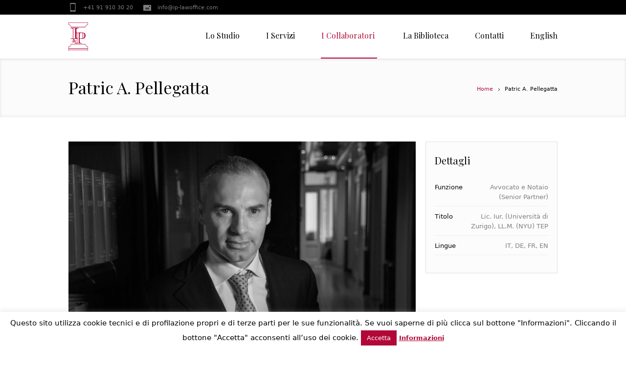

--- FILE ---
content_type: text/html; charset=UTF-8
request_url: https://www.ip-lawoffice.com/it/service/patric-a-pellegatta-ita/
body_size: 12575
content:
<!DOCTYPE html>
<!--[if IE 7]>
<html class="ie ie7" lang="it-IT">
<![endif]-->
<!--[if IE 8]>
<html class="ie ie8" lang="it-IT">
<![endif]-->
<!--[if !(IE 7) | !(IE 8)  ]><!-->
<html lang="it-IT">
<!--<![endif]-->
<head>
<meta charset="UTF-8" />
<meta name="viewport" content="width=device-width, initial-scale=1, maximum-scale=1" />
<meta name="description" content="Dario Item" />
<meta name="keywords" content="Dario Item" />
<meta name="format-detection" content="telephone=no">
<title>I&P Law Office SA - Patric A. Pellegatta</title>

<link rel="shortcut icon" href="https://www.ip-lawoffice.com/wp-content/uploads/2016/03/favicon.png" type="image/x-icon" />
<link rel="profile" href="http://gmpg.org/xfn/11" />
<link rel="pingback" href="https://www.ip-lawoffice.com/xmlrpc.php" />

<meta name='robots' content='max-image-preview:large' />
<link rel="alternate" href="https://www.ip-lawoffice.com/it/service/patric-a-pellegatta-ita/" hreflang="it" />
<link rel="alternate" href="https://www.ip-lawoffice.com/en/service/patric-a-pellegatta/" hreflang="en" />
<link rel='dns-prefetch' href='//s.w.org' />
<link rel="alternate" type="application/rss+xml" title="I&amp;P Law Office SA &raquo; Feed" href="https://www.ip-lawoffice.com/it/feed/" />
<script type="text/javascript">
window._wpemojiSettings = {"baseUrl":"https:\/\/s.w.org\/images\/core\/emoji\/13.1.0\/72x72\/","ext":".png","svgUrl":"https:\/\/s.w.org\/images\/core\/emoji\/13.1.0\/svg\/","svgExt":".svg","source":{"concatemoji":"https:\/\/www.ip-lawoffice.com\/wp-includes\/js\/wp-emoji-release.min.js?ver=5.9.12"}};
/*! This file is auto-generated */
!function(e,a,t){var n,r,o,i=a.createElement("canvas"),p=i.getContext&&i.getContext("2d");function s(e,t){var a=String.fromCharCode;p.clearRect(0,0,i.width,i.height),p.fillText(a.apply(this,e),0,0);e=i.toDataURL();return p.clearRect(0,0,i.width,i.height),p.fillText(a.apply(this,t),0,0),e===i.toDataURL()}function c(e){var t=a.createElement("script");t.src=e,t.defer=t.type="text/javascript",a.getElementsByTagName("head")[0].appendChild(t)}for(o=Array("flag","emoji"),t.supports={everything:!0,everythingExceptFlag:!0},r=0;r<o.length;r++)t.supports[o[r]]=function(e){if(!p||!p.fillText)return!1;switch(p.textBaseline="top",p.font="600 32px Arial",e){case"flag":return s([127987,65039,8205,9895,65039],[127987,65039,8203,9895,65039])?!1:!s([55356,56826,55356,56819],[55356,56826,8203,55356,56819])&&!s([55356,57332,56128,56423,56128,56418,56128,56421,56128,56430,56128,56423,56128,56447],[55356,57332,8203,56128,56423,8203,56128,56418,8203,56128,56421,8203,56128,56430,8203,56128,56423,8203,56128,56447]);case"emoji":return!s([10084,65039,8205,55357,56613],[10084,65039,8203,55357,56613])}return!1}(o[r]),t.supports.everything=t.supports.everything&&t.supports[o[r]],"flag"!==o[r]&&(t.supports.everythingExceptFlag=t.supports.everythingExceptFlag&&t.supports[o[r]]);t.supports.everythingExceptFlag=t.supports.everythingExceptFlag&&!t.supports.flag,t.DOMReady=!1,t.readyCallback=function(){t.DOMReady=!0},t.supports.everything||(n=function(){t.readyCallback()},a.addEventListener?(a.addEventListener("DOMContentLoaded",n,!1),e.addEventListener("load",n,!1)):(e.attachEvent("onload",n),a.attachEvent("onreadystatechange",function(){"complete"===a.readyState&&t.readyCallback()})),(n=t.source||{}).concatemoji?c(n.concatemoji):n.wpemoji&&n.twemoji&&(c(n.twemoji),c(n.wpemoji)))}(window,document,window._wpemojiSettings);
</script>
<style type="text/css">
img.wp-smiley,
img.emoji {
	display: inline !important;
	border: none !important;
	box-shadow: none !important;
	height: 1em !important;
	width: 1em !important;
	margin: 0 0.07em !important;
	vertical-align: -0.1em !important;
	background: none !important;
	padding: 0 !important;
}
</style>
	<link rel='stylesheet' id='wp-block-library-css'  href='https://www.ip-lawoffice.com/wp-includes/css/dist/block-library/style.min.css?ver=5.9.12' type='text/css' media='all' />
<style id='global-styles-inline-css' type='text/css'>
body{--wp--preset--color--black: #000000;--wp--preset--color--cyan-bluish-gray: #abb8c3;--wp--preset--color--white: #ffffff;--wp--preset--color--pale-pink: #f78da7;--wp--preset--color--vivid-red: #cf2e2e;--wp--preset--color--luminous-vivid-orange: #ff6900;--wp--preset--color--luminous-vivid-amber: #fcb900;--wp--preset--color--light-green-cyan: #7bdcb5;--wp--preset--color--vivid-green-cyan: #00d084;--wp--preset--color--pale-cyan-blue: #8ed1fc;--wp--preset--color--vivid-cyan-blue: #0693e3;--wp--preset--color--vivid-purple: #9b51e0;--wp--preset--gradient--vivid-cyan-blue-to-vivid-purple: linear-gradient(135deg,rgba(6,147,227,1) 0%,rgb(155,81,224) 100%);--wp--preset--gradient--light-green-cyan-to-vivid-green-cyan: linear-gradient(135deg,rgb(122,220,180) 0%,rgb(0,208,130) 100%);--wp--preset--gradient--luminous-vivid-amber-to-luminous-vivid-orange: linear-gradient(135deg,rgba(252,185,0,1) 0%,rgba(255,105,0,1) 100%);--wp--preset--gradient--luminous-vivid-orange-to-vivid-red: linear-gradient(135deg,rgba(255,105,0,1) 0%,rgb(207,46,46) 100%);--wp--preset--gradient--very-light-gray-to-cyan-bluish-gray: linear-gradient(135deg,rgb(238,238,238) 0%,rgb(169,184,195) 100%);--wp--preset--gradient--cool-to-warm-spectrum: linear-gradient(135deg,rgb(74,234,220) 0%,rgb(151,120,209) 20%,rgb(207,42,186) 40%,rgb(238,44,130) 60%,rgb(251,105,98) 80%,rgb(254,248,76) 100%);--wp--preset--gradient--blush-light-purple: linear-gradient(135deg,rgb(255,206,236) 0%,rgb(152,150,240) 100%);--wp--preset--gradient--blush-bordeaux: linear-gradient(135deg,rgb(254,205,165) 0%,rgb(254,45,45) 50%,rgb(107,0,62) 100%);--wp--preset--gradient--luminous-dusk: linear-gradient(135deg,rgb(255,203,112) 0%,rgb(199,81,192) 50%,rgb(65,88,208) 100%);--wp--preset--gradient--pale-ocean: linear-gradient(135deg,rgb(255,245,203) 0%,rgb(182,227,212) 50%,rgb(51,167,181) 100%);--wp--preset--gradient--electric-grass: linear-gradient(135deg,rgb(202,248,128) 0%,rgb(113,206,126) 100%);--wp--preset--gradient--midnight: linear-gradient(135deg,rgb(2,3,129) 0%,rgb(40,116,252) 100%);--wp--preset--duotone--dark-grayscale: url('#wp-duotone-dark-grayscale');--wp--preset--duotone--grayscale: url('#wp-duotone-grayscale');--wp--preset--duotone--purple-yellow: url('#wp-duotone-purple-yellow');--wp--preset--duotone--blue-red: url('#wp-duotone-blue-red');--wp--preset--duotone--midnight: url('#wp-duotone-midnight');--wp--preset--duotone--magenta-yellow: url('#wp-duotone-magenta-yellow');--wp--preset--duotone--purple-green: url('#wp-duotone-purple-green');--wp--preset--duotone--blue-orange: url('#wp-duotone-blue-orange');--wp--preset--font-size--small: 13px;--wp--preset--font-size--medium: 20px;--wp--preset--font-size--large: 36px;--wp--preset--font-size--x-large: 42px;}.has-black-color{color: var(--wp--preset--color--black) !important;}.has-cyan-bluish-gray-color{color: var(--wp--preset--color--cyan-bluish-gray) !important;}.has-white-color{color: var(--wp--preset--color--white) !important;}.has-pale-pink-color{color: var(--wp--preset--color--pale-pink) !important;}.has-vivid-red-color{color: var(--wp--preset--color--vivid-red) !important;}.has-luminous-vivid-orange-color{color: var(--wp--preset--color--luminous-vivid-orange) !important;}.has-luminous-vivid-amber-color{color: var(--wp--preset--color--luminous-vivid-amber) !important;}.has-light-green-cyan-color{color: var(--wp--preset--color--light-green-cyan) !important;}.has-vivid-green-cyan-color{color: var(--wp--preset--color--vivid-green-cyan) !important;}.has-pale-cyan-blue-color{color: var(--wp--preset--color--pale-cyan-blue) !important;}.has-vivid-cyan-blue-color{color: var(--wp--preset--color--vivid-cyan-blue) !important;}.has-vivid-purple-color{color: var(--wp--preset--color--vivid-purple) !important;}.has-black-background-color{background-color: var(--wp--preset--color--black) !important;}.has-cyan-bluish-gray-background-color{background-color: var(--wp--preset--color--cyan-bluish-gray) !important;}.has-white-background-color{background-color: var(--wp--preset--color--white) !important;}.has-pale-pink-background-color{background-color: var(--wp--preset--color--pale-pink) !important;}.has-vivid-red-background-color{background-color: var(--wp--preset--color--vivid-red) !important;}.has-luminous-vivid-orange-background-color{background-color: var(--wp--preset--color--luminous-vivid-orange) !important;}.has-luminous-vivid-amber-background-color{background-color: var(--wp--preset--color--luminous-vivid-amber) !important;}.has-light-green-cyan-background-color{background-color: var(--wp--preset--color--light-green-cyan) !important;}.has-vivid-green-cyan-background-color{background-color: var(--wp--preset--color--vivid-green-cyan) !important;}.has-pale-cyan-blue-background-color{background-color: var(--wp--preset--color--pale-cyan-blue) !important;}.has-vivid-cyan-blue-background-color{background-color: var(--wp--preset--color--vivid-cyan-blue) !important;}.has-vivid-purple-background-color{background-color: var(--wp--preset--color--vivid-purple) !important;}.has-black-border-color{border-color: var(--wp--preset--color--black) !important;}.has-cyan-bluish-gray-border-color{border-color: var(--wp--preset--color--cyan-bluish-gray) !important;}.has-white-border-color{border-color: var(--wp--preset--color--white) !important;}.has-pale-pink-border-color{border-color: var(--wp--preset--color--pale-pink) !important;}.has-vivid-red-border-color{border-color: var(--wp--preset--color--vivid-red) !important;}.has-luminous-vivid-orange-border-color{border-color: var(--wp--preset--color--luminous-vivid-orange) !important;}.has-luminous-vivid-amber-border-color{border-color: var(--wp--preset--color--luminous-vivid-amber) !important;}.has-light-green-cyan-border-color{border-color: var(--wp--preset--color--light-green-cyan) !important;}.has-vivid-green-cyan-border-color{border-color: var(--wp--preset--color--vivid-green-cyan) !important;}.has-pale-cyan-blue-border-color{border-color: var(--wp--preset--color--pale-cyan-blue) !important;}.has-vivid-cyan-blue-border-color{border-color: var(--wp--preset--color--vivid-cyan-blue) !important;}.has-vivid-purple-border-color{border-color: var(--wp--preset--color--vivid-purple) !important;}.has-vivid-cyan-blue-to-vivid-purple-gradient-background{background: var(--wp--preset--gradient--vivid-cyan-blue-to-vivid-purple) !important;}.has-light-green-cyan-to-vivid-green-cyan-gradient-background{background: var(--wp--preset--gradient--light-green-cyan-to-vivid-green-cyan) !important;}.has-luminous-vivid-amber-to-luminous-vivid-orange-gradient-background{background: var(--wp--preset--gradient--luminous-vivid-amber-to-luminous-vivid-orange) !important;}.has-luminous-vivid-orange-to-vivid-red-gradient-background{background: var(--wp--preset--gradient--luminous-vivid-orange-to-vivid-red) !important;}.has-very-light-gray-to-cyan-bluish-gray-gradient-background{background: var(--wp--preset--gradient--very-light-gray-to-cyan-bluish-gray) !important;}.has-cool-to-warm-spectrum-gradient-background{background: var(--wp--preset--gradient--cool-to-warm-spectrum) !important;}.has-blush-light-purple-gradient-background{background: var(--wp--preset--gradient--blush-light-purple) !important;}.has-blush-bordeaux-gradient-background{background: var(--wp--preset--gradient--blush-bordeaux) !important;}.has-luminous-dusk-gradient-background{background: var(--wp--preset--gradient--luminous-dusk) !important;}.has-pale-ocean-gradient-background{background: var(--wp--preset--gradient--pale-ocean) !important;}.has-electric-grass-gradient-background{background: var(--wp--preset--gradient--electric-grass) !important;}.has-midnight-gradient-background{background: var(--wp--preset--gradient--midnight) !important;}.has-small-font-size{font-size: var(--wp--preset--font-size--small) !important;}.has-medium-font-size{font-size: var(--wp--preset--font-size--medium) !important;}.has-large-font-size{font-size: var(--wp--preset--font-size--large) !important;}.has-x-large-font-size{font-size: var(--wp--preset--font-size--x-large) !important;}
</style>
<link rel='stylesheet' id='layerslider_css-css'  href='https://www.ip-lawoffice.com/wp-content/plugins/LayerSlider/css/layerslider.css?ver=4.6.5' type='text/css' media='all' />
<link rel='stylesheet' id='contact-form-7-css'  href='https://www.ip-lawoffice.com/wp-content/plugins/contact-form-7/includes/css/styles.css?ver=5.6.3' type='text/css' media='all' />
<link rel='stylesheet' id='cookie-law-info-css'  href='https://www.ip-lawoffice.com/wp-content/plugins/cookie-law-info/legacy/public/css/cookie-law-info-public.css?ver=3.2.7' type='text/css' media='all' />
<link rel='stylesheet' id='cookie-law-info-gdpr-css'  href='https://www.ip-lawoffice.com/wp-content/plugins/cookie-law-info/legacy/public/css/cookie-law-info-gdpr.css?ver=3.2.7' type='text/css' media='all' />
<link rel='stylesheet' id='rs-plugin-settings-css'  href='https://www.ip-lawoffice.com/wp-content/plugins/revslider/rs-plugin/css/settings.css?rev=4.6.0&#038;ver=5.9.12' type='text/css' media='all' />
<style id='rs-plugin-settings-inline-css' type='text/css'>
.tp-caption a{color:#ff7302;text-shadow:none;-webkit-transition:all 0.2s ease-out;-moz-transition:all 0.2s ease-out;-o-transition:all 0.2s ease-out;-ms-transition:all 0.2s ease-out}.tp-caption a:hover{color:#ffa902}.tp-caption a{color:#ff7302;text-shadow:none;-webkit-transition:all 0.2s ease-out;-moz-transition:all 0.2s ease-out;-o-transition:all 0.2s ease-out;-ms-transition:all 0.2s ease-out}.tp-caption a:hover{color:#ffa902}
</style>
<link rel='stylesheet' id='SFSImainCss-css'  href='https://www.ip-lawoffice.com/wp-content/plugins/ultimate-social-media-icons/css/sfsi-style.css?ver=2.9.4' type='text/css' media='all' />
<link rel='stylesheet' id='theme-style-css'  href='https://www.ip-lawoffice.com/wp-content/themes/lawbusiness/style.css?ver=1.0.0' type='text/css' media='screen' />
<link rel='stylesheet' id='theme-fonts-css'  href='https://www.ip-lawoffice.com/wp-content/themes/lawbusiness/css/fonts.php?ver=1.0.0' type='text/css' media='screen' />
<link rel='stylesheet' id='fontello-css'  href='https://www.ip-lawoffice.com/wp-content/themes/lawbusiness/css/fonts/css/fontello.css?ver=1.0.0' type='text/css' media='screen' />
<link rel='stylesheet' id='theme-adapt-css'  href='https://www.ip-lawoffice.com/wp-content/themes/lawbusiness/css/adaptive.css?ver=1.0.0' type='text/css' media='screen' />
<link rel='stylesheet' id='theme-retina-css'  href='https://www.ip-lawoffice.com/wp-content/themes/lawbusiness/css/retina.css?ver=1.0.0' type='text/css' media='screen' />
<link rel='stylesheet' id='jackbox-css'  href='https://www.ip-lawoffice.com/wp-content/themes/lawbusiness/css/jackbox.css?ver=1.0.0' type='text/css' media='screen' />
<link rel='stylesheet' id='jPlayer-css'  href='https://www.ip-lawoffice.com/wp-content/themes/lawbusiness/css/jquery.jPlayer.css?ver=2.1.0' type='text/css' media='screen' />
<link rel='stylesheet' id='isotope-css'  href='https://www.ip-lawoffice.com/wp-content/themes/lawbusiness/css/jquery.isotope.css?ver=1.5.19' type='text/css' media='screen' />
<!--[if lt IE 9]>
<link rel='stylesheet' id='theme-ie-css'  href='https://www.ip-lawoffice.com/wp-content/themes/lawbusiness/css/ie.css?ver=1.0.0' type='text/css' media='screen' />
<![endif]-->
<!--[if lt IE 9]>
<link rel='stylesheet' id='theme-ieCss3-css'  href='https://www.ip-lawoffice.com/wp-content/themes/lawbusiness/css/ieCss3.php?ver=1.0.0' type='text/css' media='screen' />
<![endif]-->
<link rel='stylesheet' id='cmsms-google-font-1-css'  href='https://fonts.googleapis.com/css?family=Playfair+Display%3A400%2C700%2C400italic%2C700italic&#038;ver=5.9.12' type='text/css' media='all' />
<script type='text/javascript' src='https://www.ip-lawoffice.com/wp-content/themes/lawbusiness/js/modernizr.custom.all.min.js?ver=2.5.2' id='modernizr-js'></script>
<script type='text/javascript' src='https://www.ip-lawoffice.com/wp-includes/js/jquery/jquery.min.js?ver=3.6.0' id='jquery-core-js'></script>
<script type='text/javascript' src='https://www.ip-lawoffice.com/wp-includes/js/jquery/jquery-migrate.min.js?ver=3.3.2' id='jquery-migrate-js'></script>
<script type='text/javascript' src='https://www.ip-lawoffice.com/wp-content/plugins/LayerSlider/js/layerslider.kreaturamedia.jquery.js?ver=4.6.5' id='layerslider_js-js'></script>
<script type='text/javascript' src='https://www.ip-lawoffice.com/wp-content/plugins/LayerSlider/js/jquery-easing-1.3.js?ver=1.3.0' id='jquery_easing-js'></script>
<script type='text/javascript' src='https://www.ip-lawoffice.com/wp-content/plugins/LayerSlider/js/jquerytransit.js?ver=0.9.9' id='transit-js'></script>
<script type='text/javascript' src='https://www.ip-lawoffice.com/wp-content/plugins/LayerSlider/js/layerslider.transitions.js?ver=4.6.5' id='layerslider_transitions-js'></script>
<script type='text/javascript' id='cookie-law-info-js-extra'>
/* <![CDATA[ */
var Cli_Data = {"nn_cookie_ids":[],"cookielist":[],"non_necessary_cookies":[],"ccpaEnabled":"","ccpaRegionBased":"","ccpaBarEnabled":"","strictlyEnabled":["necessary","obligatoire"],"ccpaType":"gdpr","js_blocking":"","custom_integration":"","triggerDomRefresh":"","secure_cookies":""};
var cli_cookiebar_settings = {"animate_speed_hide":"500","animate_speed_show":"500","background":"#fff","border":"#b20838","border_on":"","button_1_button_colour":"#b20838","button_1_button_hover":"#8e062d","button_1_link_colour":"#fff","button_1_as_button":"1","button_1_new_win":"","button_2_button_colour":"#333","button_2_button_hover":"#292929","button_2_link_colour":"#b20838","button_2_as_button":"","button_2_hidebar":"","button_3_button_colour":"#000","button_3_button_hover":"#000000","button_3_link_colour":"#fff","button_3_as_button":"1","button_3_new_win":"","button_4_button_colour":"#000","button_4_button_hover":"#000000","button_4_link_colour":"#62a329","button_4_as_button":"","button_7_button_colour":"#61a229","button_7_button_hover":"#4e8221","button_7_link_colour":"#fff","button_7_as_button":"1","button_7_new_win":"","font_family":"inherit","header_fix":"","notify_animate_hide":"1","notify_animate_show":"","notify_div_id":"#cookie-law-info-bar","notify_position_horizontal":"right","notify_position_vertical":"bottom","scroll_close":"1","scroll_close_reload":"","accept_close_reload":"","reject_close_reload":"","showagain_tab":"1","showagain_background":"#fff","showagain_border":"#000","showagain_div_id":"#cookie-law-info-again","showagain_x_position":"100px","text":"#000","show_once_yn":"","show_once":"10000","logging_on":"","as_popup":"","popup_overlay":"1","bar_heading_text":"","cookie_bar_as":"banner","popup_showagain_position":"bottom-right","widget_position":"left"};
var log_object = {"ajax_url":"https:\/\/www.ip-lawoffice.com\/wp-admin\/admin-ajax.php"};
/* ]]> */
</script>
<script type='text/javascript' src='https://www.ip-lawoffice.com/wp-content/plugins/cookie-law-info/legacy/public/js/cookie-law-info-public.js?ver=3.2.7' id='cookie-law-info-js'></script>
<script type='text/javascript' src='https://www.ip-lawoffice.com/wp-content/plugins/revslider/rs-plugin/js/jquery.themepunch.tools.min.js?rev=4.6.0&#038;ver=5.9.12' id='tp-tools-js'></script>
<script type='text/javascript' src='https://www.ip-lawoffice.com/wp-content/plugins/revslider/rs-plugin/js/jquery.themepunch.revolution.min.js?rev=4.6.0&#038;ver=5.9.12' id='revmin-js'></script>
<script type='text/javascript' src='https://www.ip-lawoffice.com/wp-content/themes/lawbusiness/js/respond.min.js?ver=1.1.0' id='respond-js'></script>
<link rel="https://api.w.org/" href="https://www.ip-lawoffice.com/wp-json/" /><link rel="EditURI" type="application/rsd+xml" title="RSD" href="https://www.ip-lawoffice.com/xmlrpc.php?rsd" />
<link rel="wlwmanifest" type="application/wlwmanifest+xml" href="https://www.ip-lawoffice.com/wp-includes/wlwmanifest.xml" /> 
<meta name="generator" content="WordPress 5.9.12" />
<link rel="canonical" href="https://www.ip-lawoffice.com/it/service/patric-a-pellegatta-ita/" />
<link rel='shortlink' href='https://www.ip-lawoffice.com/?p=6073' />
<link rel="alternate" type="application/json+oembed" href="https://www.ip-lawoffice.com/wp-json/oembed/1.0/embed?url=https%3A%2F%2Fwww.ip-lawoffice.com%2Fit%2Fservice%2Fpatric-a-pellegatta-ita%2F" />
<link rel="alternate" type="text/xml+oembed" href="https://www.ip-lawoffice.com/wp-json/oembed/1.0/embed?url=https%3A%2F%2Fwww.ip-lawoffice.com%2Fit%2Fservice%2Fpatric-a-pellegatta-ita%2F&#038;format=xml" />
<meta name="follow.[base64]" content="LNspE02jy2ttD6Jy5yWJ"/><meta property="og:image:secure_url" content="https://www.ip-lawoffice.com/wp-content/uploads/2016/06/pellegatta_new.jpg" data-id="sfsi"><meta property="twitter:card" content="summary_large_image" data-id="sfsi"><meta property="twitter:image" content="https://www.ip-lawoffice.com/wp-content/uploads/2016/06/pellegatta_new.jpg" data-id="sfsi"><meta property="og:image:type" content="image/jpeg" data-id="sfsi" /><meta property="og:image:width" content="750" data-id="sfsi" /><meta property="og:image:height" content="500" data-id="sfsi" /><meta property="og:url" content="https://www.ip-lawoffice.com/it/service/patric-a-pellegatta-ita/" data-id="sfsi" /><meta property="og:description" content="" data-id="sfsi" /><meta property="og:title" content="Patric A. Pellegatta" data-id="sfsi" /><script type="text/javascript">var templateURL = "https://www.ip-lawoffice.com/wp-content/themes/lawbusiness";</script><style type="text/css">body { background-color : #ffffff; background-image : none; background-position : top center; background-repeat : repeat; background-attachment : scroll; }#header .header_wrap { height : 90px; } #header .navi_scrolled_resize .header_wrap { height : 60px; }.header_scrolled {padding-bottom: 50px;}.container .custom_header {0}#header .logo_wrap a.logo { width : 100px; height : 58px; } #header .logo_wrap { width : 100px; } .custom_header { top : 0px; right : 0px; } #navigation ul,
		 #navigation > li.current-menu-item:before, 
		 #navigation > li.current-menu-parent:before, 
		 #navigation > li.current-menu-ancestor:before { top : 88px; } @media only screen and (min-width : 1024px) { #header a.logo { top : 0px; left : 0px; } } @media only screen and (min-width : 1024px) and (max-width : 1439px) { .custom_header_inner {width: 1000px; } } @media only screen and (max-width : 1024px) { .cmsms_responsive #header .header_wrap { height : auto;}#header .logo_wrap { height : 90px; width : 100px; } #header .responsive_nav { margin-top : 28px; margin-bottom : 28px; } }@media only screen and (max-width : 1023px) { #header .h_mt.navi_scrolled.navi_scrolled_resize { margin-top : 0;}}@media only screen and (max-width : 767px) { .cmsms_responsive .header_scrolled {padding-bottom : 0;}}@media only screen and (max-width : 540px) { #header .responsive_nav { margin : 20px auto;}.cmsms_responsive #header .header_wrap { height : auto;}#header .logo_wrap { height : auto;width : auto;}} </style></head>
<body class="service-template-default single single-service postid-6073 sfsi_actvite_theme_default">

<!-- _________________________ Start Page _________________________ -->
<section id="page" class="cmsms_inview cmsms_responsive hfeed site">

<!-- _________________________ Start Container _________________________ -->
<div class="container">
	<div class="custom_header"><div class="custom_header_inner"><div class="header_html">
<span class="contact_widget_phone">+41 91 910 30 20</span><span class="contact_widget_email"><a href="mailto:info@ip-lawoffice.com">info@ip-lawoffice.com</a></span>
</div>
<div class="cl"></div></div></div>	
<!-- _________________________ Start Header _________________________ -->
<header id="header" class="header_scrolled">
	<div class="header_inner navi_scrolled">
		<div class="header_wrap">
			<div class="logo_wrap">
				<a href="https://www.ip-lawoffice.com/it/home/" title="I&amp;P Law Office SA" class="logo">
	<img src="https://www.ip-lawoffice.com/wp-content/uploads/2016/06/logoV2.png" alt="I&amp;P Law Office SA" /></a>
			</div>
			<a class="responsive_nav" href="javascript:void(0);"><span></span></a>
			<div class="cl_resp"></div>
	
			<!-- _________________________ Start Navigation _________________________ -->
			<nav role="navigation">
				<ul id="navigation" class="navigation"><li id="menu-item-5852" class="menu-item menu-item-type-custom menu-item-object-custom menu-item-5852"><a href="http://www.ip-lawoffice.com"><span>Lo Studio</span></a></li>
<li id="menu-item-5887" class="menu-item menu-item-type-post_type menu-item-object-page menu-item-5887"><a href="https://www.ip-lawoffice.com/it/i-servizi/"><span>I Servizi</span></a></li>
<li id="menu-item-6113" class="menu-item menu-item-type-post_type menu-item-object-page current-menu-ancestor current-menu-parent current_page_parent current_page_ancestor menu-item-has-children menu-item-6113"><a href="https://www.ip-lawoffice.com/it/i-nostri-collaboratori/"><span>I Collaboratori</span></a>
<ul class="sub-menu">
	<li id="menu-item-5980" class="menu-item menu-item-type-custom menu-item-object-custom menu-item-5980"><a href="http://www.ip-lawoffice.com/it/service/dario-item-ita/"><span>Dario Item</span></a></li>
	<li id="menu-item-5981" class="menu-item menu-item-type-custom menu-item-object-custom current-menu-item menu-item-5981"><a href="http://www.ip-lawoffice.com/it/service/patric-a-pellegatta-ita/" aria-current="page"><span>Patric A. Pellegatta</span></a></li>
	<li id="menu-item-6005" class="menu-item menu-item-type-custom menu-item-object-custom menu-item-6005"><a href="http://www.ip-lawoffice.com/it/service/giovanni-canepa-ita/"><span>Giovanni Canepa</span></a></li>
	<li id="menu-item-6011" class="menu-item menu-item-type-custom menu-item-object-custom menu-item-6011"><a href="http://www.ip-lawoffice.com/it/service/saverio-pedraglio-ita/"><span>Saverio Pedraglio</span></a></li>
	<li id="menu-item-6013" class="menu-item menu-item-type-custom menu-item-object-custom menu-item-6013"><a href="http://www.ip-lawoffice.com/it/service/marco-posca-ita/"><span>Marco Posca</span></a></li>
	<li id="menu-item-6462" class="menu-item menu-item-type-custom menu-item-object-custom menu-item-6462"><a href="https://www.ip-lawoffice.com/it/service/manuela-cassano-ita/"><span>Manuela Cassano</span></a></li>
	<li id="menu-item-6483" class="menu-item menu-item-type-custom menu-item-object-custom menu-item-6483"><a href="https://www.ip-lawoffice.com/it/service/amira-benhamza-ita/"><span>Amira Benhamza</span></a></li>
</ul>
</li>
<li id="menu-item-6391" class="menu-item menu-item-type-post_type menu-item-object-page menu-item-6391"><a href="https://www.ip-lawoffice.com/it/la-biblioteca/"><span>La Biblioteca</span></a></li>
<li id="menu-item-5967" class="menu-item menu-item-type-post_type menu-item-object-page menu-item-5967"><a href="https://www.ip-lawoffice.com/it/contatti/"><span>Contatti</span></a></li>
<li id="menu-item-6291-en" class="lang-item lang-item-88 lang-item-en lang-item-first menu-item menu-item-type-custom menu-item-object-custom menu-item-6291-en"><a href="https://www.ip-lawoffice.com/en/service/patric-a-pellegatta/" hreflang="en-GB" lang="en-GB"><span>English</span></a></li>
</ul>				<div class="cl"></div>
			</nav>
			<div class="cl"></div>
			<!-- _________________________ Finish Navigation _________________________ -->
		</div>
	</div>
	<div class="cl"></div>
</header>
<!-- _________________________ Finish Header _________________________ -->

	
<!-- _________________________ Start Middle _________________________ -->
<section id="middle" class="services_page">

<!-- _________________________ Start Headline _________________________ --><div class="headline" style="background-color:#fbfbfb;">
<div class="headline_inner"><div class="fl">
<h1>Patric A. Pellegatta</h1></div>
<!-- _________________________ Start Breadcrumbs _________________________ --><div class="cmsms_breadcrumbs">
	<a href="https://www.ip-lawoffice.com/it/home" class="cms_home">Home</a>
	<span class="breadcrumbs_sep"><span></span></span>
	<span>Patric A. Pellegatta</span>
</div>
<!-- _________________________ Finish Breadcrumbs _________________________ --></div>
</div><!-- _________________________ Finish Headline _________________________ --><div class="content_wrap  service_page">

<!--_________________________ Start Content _________________________ -->
<section id="middle_content" role="main">
	<div class="entry">
		<section class="opened-article">

<!--_________________________ Start Slider Service _________________________ -->
<article id="post-6073" class="format-slider post-6073 service type-service status-publish has-post-thumbnail hentry s-sort-categs-collaboratori s-categs-collaboratori">
<div class="service_content with_s_side_bar">
<div class="resize"><figure>
			<a href="https://www.ip-lawoffice.com/wp-content/uploads/2016/03/pellegatta_new3.jpg" class="preloader highImg jackbox" data-group="img_6073" title="Patric A. Pellegatta">
				<img width="750" height="500" src="https://www.ip-lawoffice.com/wp-content/uploads/2016/03/pellegatta_new3.jpg" class="fullwidth" alt="Patric A. Pellegatta" loading="lazy" title="Patric A. Pellegatta" srcset="https://www.ip-lawoffice.com/wp-content/uploads/2016/03/pellegatta_new3.jpg 750w, https://www.ip-lawoffice.com/wp-content/uploads/2016/03/pellegatta_new3-300x200.jpg 300w, https://www.ip-lawoffice.com/wp-content/uploads/2016/03/pellegatta_new3-710x473.jpg 710w" sizes="(max-width: 750px) 100vw, 750px" />			</a>		</figure>
</div>
<div class="entry-content">
		<div class="cmsms_cc">
<div class="two_fifth ui-sortable-handle first_column" data-folder="column" data-type=""><div data-folder="text" data-type=""><h3><span style="color: #b20838;">Principali attività</span></h3></div><div data-folder="text" data-type=""><ul><li>Diritto Commerciale e&nbsp;Societario</li><li>M&amp;A</li><li>Corporate Governance e&nbsp;Legal Compliance</li><li>Diritto dei Trusts e delle Attività Fiduciarie</li><li>Pianificazione Patrimoniale e&nbsp;Successoria</li><li>Arbitrato e&nbsp;Contenzioso Civile</li><li>Notariato</li></ul></div></div><div class="three_fifth ui-sortable-handle" data-folder="column" data-type=""><div data-folder="text" data-type=""><h3><span style="color: #b20838;">Affiliazioni</span></h3></div><div data-folder="text" data-type=""><ul><li>Membro ZAV&nbsp;(Associazione degli Avvocati del Canton Zurigo (2000)</li><li>Iscritto nel Registro degli Avvocati del Cantone Ticino (2000)</li><li>Iscritto all'Albo dei Notai del Cantone Ticino (2008)</li><li>Membro della Federazione Svizzera degli Avvocati e&nbsp;dei Notai</li><li>Membro di STEP&nbsp;(Society of Trust and Estate Practitioners)</li></ul></div></div>
		</div>
		</div>
</div><footer class="entry-meta service_sidebar"><div class="cmsms_features"><h3>Dettagli</h3><div class="cmsms_features_item"><span class="cmsms_features_item_title">Funzione</span><span class="cmsms_features_item_desc">Avvocato e Notaio <br />(Senior Partner)</span></div>
			<div class="cmsms_features_item"><span class="cmsms_features_item_title">Titolo</span><span class="cmsms_features_item_desc">Lic. Iur. (Università di Zurigo), LL.M. (NYU) TEP</span></div>
			<div class="cmsms_features_item"><span class="cmsms_features_item_title">Lingue</span><span class="cmsms_features_item_desc">IT, DE, FR, EN</span></div>
			</div></footer>	<div class="cl"></div>
</article>
<!--_________________________ Finish Slider Service _________________________ -->

<aside class="service_navi">
	<span class="square_prev"></span><span class="prev_link_wrap"><a href="https://www.ip-lawoffice.com/it/service/dario-item-ita/" rel="prev">Dario Item</a></span><span class="next_link_wrap"><a href="https://www.ip-lawoffice.com/it/service/giovanni-canepa-ita/" rel="next">Giovanni Canepa</a></span><span class="square_next"></span></aside>
	</div>
	</section>	</div>
</section>
<!-- _________________________ Finish Content _________________________ -->

<div class="cl"></div>
</div>
</section>
<!-- _________________________ Finish Middle _________________________ -->


<div id="cmsms_latest_bottom_tweets">
	<div class="cmsms_latest_bottom_tweets_inner">
		<center>"Tutto ciò che merita di essere fatto, merita di essere fatto bene" (Philip D. S. Chesterfield).</center>		<!--<span class="tweets_icon"></span>
		<ul class="jta-tweet-list responsiveContentSlider">
			<li class="jta-tweet-list-item">"Tutto ciò che merita di essere fatto, merita di essere fatto bene" (Philip D. S. Chesterfield).</li>
		</ul>-->
	</div>
</div>
<!-- _________________________ Start Bottom _________________________ -->
<section id="bottom">
<div class="bottom_inner">
<div class="bottom_ininner">
<div class="one_fourth"><aside id="text-4" class="widget widget_text"><h3 class="widgettitle"><span class="widgeticon"></span>Informazioni e recapiti</h3>			<div class="textwidget"><p><b>I&P Law Office SA</b></p>
<br />
<aside class="widget widget_custom_contact_info_entries" id="custom-contact-info-2">

<div class="contact_widget_info"><span class="contact_widget_address">Viale Carlo Cattaneo 1</span><span class="contact_widget_city">6900 Lugano</span><span class="contact_widget_state">Switzerland</span
><span class="contact_widget_state"><br />Tel: +41 91 910 30 20</span><span class="contact_widget_state">Fax: +41 91 924 71 13</span></div>

<span class="contact_widget_email"><a href="mailto:info@ip-lawoffice.com">info@ip-lawoffice.com</a><br /><br /><a href="http://www.ip-lawoffice.com/it/contatti/">Vai alla pagina Contatti</a></span>

</aside></div>
		</aside></div><div class="one_fourth"><aside id="custom-contact-form-2" class="widget widget_custom_contact_form_entries"><h3 class="widgettitle"><span class="widgeticon"></span>Contattaci</h3><div class="cmsms-form-builder"><div class="widgetinfo">Grazie mille, Il tuo messaggio è stato inviato con successo.</div><script type="text/javascript"> jQuery(document).ready(function () { jQuery('#form_contact_975825179133129900').validationEngine('init'); jQuery('#form_contact_975825179133129900 a#contact_975825179133129900_wformsend').click(function () { jQuery('#form_contact_975825179133129900 .loading').animate( { opacity : 1 } , 250); if (jQuery('#form_contact_975825179133129900').validationEngine('validate')) { jQuery.post('https://www.ip-lawoffice.com/wp-content/plugins/cmsms-contact-form-builder/inc/form-builder-sendmail.php', { name_contact_975825179133129900_599567864257886200 : jQuery('#name_contact_975825179133129900_599567864257886200').val(), name_contact_975825179133129900_411047061806393500 : jQuery('#name_contact_975825179133129900_411047061806393500').val(), name_contact_975825179133129900_380994045874108350 : jQuery('#name_contact_975825179133129900_380994045874108350').val(), contactemail : 'Y29udGFjdF85NzU4MjUxNzkxMzMxMjk5MDB8aW5mb0BpcC1sYXdvZmZpY2UuY29tfGNvbnRhY3RfOTc1ODI1MTc5MTMzMTI5OTAw', formname : 'contact_975825179133129900' } , function (data) { jQuery('#form_contact_975825179133129900 .loading').animate( { opacity : 0 } , 250); jQuery('#form_contact_975825179133129900').fadeOut('slow'); document.getElementById('form_contact_975825179133129900').reset(); jQuery('#form_contact_975825179133129900').parent().find('.widgetinfo').hide(); jQuery('#form_contact_975825179133129900').parent().find('.widgetinfo').fadeIn('fast'); jQuery('html, body').animate( { scrollTop : jQuery('#form_contact_975825179133129900').offset().top - 140 } , 'slow'); jQuery('#form_contact_975825179133129900').parent().find('.widgetinfo').delay(5000).fadeOut(1000, function () { jQuery('#form_contact_975825179133129900').fadeIn('slow'); } ); } ); return false; } else { jQuery('#form_contact_975825179133129900 .loading').animate( { opacity : 0 } , 250); return false; } } ); } ); </script><form action="#" method="post" id="form_contact_975825179133129900"><div class="form_info cmsms_input">
	<label for="name_contact_975825179133129900_599567864257886200">Nome <span class="color_3">*</span></label>
	<div class="form_field_wrap">
		<input type="text" name="name_contact_975825179133129900_599567864257886200" id="name_contact_975825179133129900_599567864257886200" value="" class="validate[required,custom[onlyLetterSp]]" />	</div>
</div>
<div class="cl"></div>

<div class="form_info cmsms_input">
	<label for="name_contact_975825179133129900_411047061806393500">E-mail <span class="color_3">*</span></label>
	<div class="form_field_wrap">
		<input type="text" name="name_contact_975825179133129900_411047061806393500" id="name_contact_975825179133129900_411047061806393500" value="" class="validate[required,custom[email]]" />	</div>
</div>
<div class="cl"></div>

<div class="form_info cmsms_textarea">
	<label for="name_contact_975825179133129900_380994045874108350">Messaggio <span class="color_3">*</span></label>
	<div class="form_field_wrap">
		<textarea name="name_contact_975825179133129900_380994045874108350" id="name_contact_975825179133129900_380994045874108350" cols="58" rows="6" class="validate[required]"></textarea>	</div>
</div>
<div class="cl"></div>

<div class="loading"></div><div class="fl"><a id="contact_975825179133129900_wformsend" class="button_small" href="#"><span>Invia</span></a></div><div class="cl"></div></form></div></aside></div><div class="one_fourth"><aside id="nav_menu-2" class="widget widget_nav_menu"><h3 class="widgettitle"><span class="widgeticon"></span>Navigazione</h3><div class="menu-bottom-menu-ita-container"><ul id="menu-bottom-menu-ita" class="menu"><li id="menu-item-6071" class="menu-item menu-item-type-post_type menu-item-object-page menu-item-home menu-item-6071"><a href="https://www.ip-lawoffice.com/it/home/">Lo Studio</a></li>
<li id="menu-item-6107" class="menu-item menu-item-type-post_type menu-item-object-page menu-item-6107"><a href="https://www.ip-lawoffice.com/it/i-servizi/">I Servizi</a></li>
<li id="menu-item-6112" class="menu-item menu-item-type-post_type menu-item-object-page menu-item-6112"><a href="https://www.ip-lawoffice.com/it/i-nostri-collaboratori/">I Collaboratori</a></li>
<li id="menu-item-6390" class="menu-item menu-item-type-post_type menu-item-object-page menu-item-6390"><a href="https://www.ip-lawoffice.com/it/la-biblioteca/">La Biblioteca</a></li>
<li id="menu-item-6070" class="menu-item menu-item-type-post_type menu-item-object-page menu-item-6070"><a href="https://www.ip-lawoffice.com/it/contatti/">I Contatti</a></li>
</ul></div></aside></div><div class="one_fourth"><aside id="custom-latest-services-2" class="widget widget_custom_latest_services_entries"><script type="text/javascript">jQuery(document).ready(function () { jQuery('#custom-latest-services-2 .widget_custom_services_entries_slides').cmsmsResponsiveContentSlider( { sliderWidth : '100%', sliderHeight : 'auto', animationSpeed : 500, animationEffect : 'slide', animationEasing : 'easeInOutExpo', pauseTime : 7000, activeSlide : 1, touchControls : true, pauseOnHover : false, arrowNavigation : true, slidesNavigation : true } ); } ); </script><div class="widget_custom_services_entries_container"><h3 class="widgettitle"><span class="widgeticon"></span>Chi siamo</h3><ul class="widget_custom_services_entries_slides responsiveContentSlider"><li><figure><img width="570" height="367" src="https://www.ip-lawoffice.com/wp-content/uploads/2024/10/BENHAMZA_mini-1-570x367.jpg" class="fullwidth wp-post-image" alt="Amira Benhamza" title="Amira Benhamza" style="width:100%; height:auto;" srcset="https://www.ip-lawoffice.com/wp-content/uploads/2024/10/BENHAMZA_mini-1.jpg 570w, https://www.ip-lawoffice.com/wp-content/uploads/2024/10/BENHAMZA_mini-1-300x193.jpg 300w, https://www.ip-lawoffice.com/wp-content/uploads/2024/10/BENHAMZA_mini-1-470x303.jpg 470w" sizes="(max-width: 570px) 100vw, 570px" /></figure><header><h5 class="service_title"><a href="https://www.ip-lawoffice.com/it/service/amira-benhamza-ita/" title="Amira Benhamza">Amira Benhamza</a></h5></header><div class="entry-content"><p>Avvocato e Notaio</p></div></li><li><figure><img width="570" height="367" src="https://www.ip-lawoffice.com/wp-content/uploads/2022/06/manuela_cassano-1-570x367.jpg" class="fullwidth wp-post-image" alt="Manuela Cassano" loading="lazy" title="Manuela Cassano" style="width:100%; height:auto;" srcset="https://www.ip-lawoffice.com/wp-content/uploads/2022/06/manuela_cassano-1-570x367.jpg 570w, https://www.ip-lawoffice.com/wp-content/uploads/2022/06/manuela_cassano-1-470x303.jpg 470w" sizes="(max-width: 570px) 100vw, 570px" /></figure><header><h5 class="service_title"><a href="https://www.ip-lawoffice.com/it/service/manuela-cassano-ita/" title="Manuela Cassano">Manuela Cassano</a></h5></header><div class="entry-content"><p>Avvocato e Notaio</p></div></li><li><figure><img width="570" height="367" src="https://www.ip-lawoffice.com/wp-content/uploads/2013/03/posca_new-570x367.jpg" class="fullwidth wp-post-image" alt="Marco Posca" loading="lazy" title="Marco Posca" style="width:100%; height:auto;" srcset="https://www.ip-lawoffice.com/wp-content/uploads/2013/03/posca_new-570x367.jpg 570w, https://www.ip-lawoffice.com/wp-content/uploads/2013/03/posca_new-470x303.jpg 470w" sizes="(max-width: 570px) 100vw, 570px" /></figure><header><h5 class="service_title"><a href="https://www.ip-lawoffice.com/it/service/marco-posca-ita/" title="Marco Posca">Marco Posca</a></h5></header><div class="entry-content"><p>Dr. Iur. e Fid. Comm.</p></div></li><li><figure><img width="570" height="367" src="https://www.ip-lawoffice.com/wp-content/uploads/2013/03/pedraglio_new-570x367.jpg" class="fullwidth wp-post-image" alt="Saverio Pedraglio" loading="lazy" title="Saverio Pedraglio" style="width:100%; height:auto;" srcset="https://www.ip-lawoffice.com/wp-content/uploads/2013/03/pedraglio_new-570x367.jpg 570w, https://www.ip-lawoffice.com/wp-content/uploads/2013/03/pedraglio_new-470x303.jpg 470w" sizes="(max-width: 570px) 100vw, 570px" /></figure><header><h5 class="service_title"><a href="https://www.ip-lawoffice.com/it/service/saverio-pedraglio-ita/" title="Saverio Pedraglio">Saverio Pedraglio</a></h5></header><div class="entry-content"><p>Avvocato</p></div></li><li><figure><img width="570" height="367" src="https://www.ip-lawoffice.com/wp-content/uploads/2013/03/canepa_new-570x367.jpg" class="fullwidth wp-post-image" alt="Giovanni Canepa" loading="lazy" title="Giovanni Canepa" style="width:100%; height:auto;" srcset="https://www.ip-lawoffice.com/wp-content/uploads/2013/03/canepa_new-570x367.jpg 570w, https://www.ip-lawoffice.com/wp-content/uploads/2013/03/canepa_new-470x303.jpg 470w" sizes="(max-width: 570px) 100vw, 570px" /></figure><header><h5 class="service_title"><a href="https://www.ip-lawoffice.com/it/service/giovanni-canepa-ita/" title="Giovanni Canepa">Giovanni Canepa</a></h5></header><div class="entry-content"><p>Avvocato e Notaio</p></div></li><li><figure><img width="570" height="367" src="https://www.ip-lawoffice.com/wp-content/uploads/2016/06/pellegatta_new-570x367.jpg" class="fullwidth wp-post-image" alt="Patric A. Pellegatta" loading="lazy" title="Patric A. Pellegatta" style="width:100%; height:auto;" srcset="https://www.ip-lawoffice.com/wp-content/uploads/2016/06/pellegatta_new-570x367.jpg 570w, https://www.ip-lawoffice.com/wp-content/uploads/2016/06/pellegatta_new-470x303.jpg 470w" sizes="(max-width: 570px) 100vw, 570px" /></figure><header><h5 class="service_title"><a href="https://www.ip-lawoffice.com/it/service/patric-a-pellegatta-ita/" title="Patric A. Pellegatta">Patric A. Pellegatta</a></h5></header><div class="entry-content"><p>Avvocato e Notaio</p></div></li><li><figure><img width="570" height="350" src="https://www.ip-lawoffice.com/wp-content/uploads/2014/03/Dario-Item-single-570x350.jpg" class="fullwidth wp-post-image" alt="Dario Item" loading="lazy" title="Dario Item" style="width:100%; height:auto;" /></figure><header><h5 class="service_title"><a href="https://www.ip-lawoffice.com/it/service/dario-item-ita/" title="Dario Item">Dario Item</a></h5></header><div class="entry-content"><p>Avvocato</p></div></li></ul></div></aside></div><div class="cl"></div></div>
</div>
</section>
<!-- _________________________ Finish Bottom _________________________ -->

<a href="javascript:void(0);" id="slide_top" class="icon-video"></a>
</div>
<!-- _________________________ Finish Container _________________________ -->

<!-- _________________________ Start Footer _________________________ -->
	<footer id="footer" role="contentinfo">
		<div class="footer_outer_wrap">
		<div class="footer_outer">
			<div class="footer_inner">
				<p>
					2021 © I&P Law Office SA - Dario Item	
				</p>
				<p>
					Sviluppo Web: <a href="http://www.wedoit-group.com">WeDoIT Group Sagl</a> - Hosting: <a href="http://www.hostingorilla.com">HostinGorilla</a>
				</p>
				<p>
					
<center>All contents of this site including images, texts and other assets are copyrighted and owned by Dr. Dario Item. No contents of this site may be reproduced, altered, or distributed without any explicit or written permission from the copyright holder</center>					
				</p>
			</div>
			</div>
		</div>
	</footer>
<!-- _________________________ Finish Footer _________________________ -->

</section>
<!-- _________________________ Finish Page _________________________ -->

<script type="text/javascript">
	jQuery(document).ready(function () {
		jQuery('.cmsms_social').socicons( {
			icons : 'nujij,ekudos,digg,linkedin,sphere,technorati,delicious,furl,netscape,yahoo,google,newsvine,reddit,blogmarks,magnolia,live,tailrank,facebook,twitter,stumbleupon,bligg,symbaloo,misterwong,buzz,myspace,mail,googleplus',
			imagesurl : 'https://www.ip-lawoffice.com/wp-content/themes/lawbusiness/img/share_icons/'
		} );
	} );
</script>
<!--googleoff: all--><div id="cookie-law-info-bar" data-nosnippet="true"><span>Questo sito utilizza cookie tecnici e di profilazione propri e di terze parti per le sue funzionalità. Se vuoi saperne di più clicca sul bottone "Informazioni". Cliccando il bottone "Accetta" acconsenti all’uso dei cookie.<a role='button' data-cli_action="accept" id="cookie_action_close_header" class="medium cli-plugin-button cli-plugin-main-button cookie_action_close_header cli_action_button wt-cli-accept-btn">Accetta</a> <a href="http://www.ip-lawoffice.com/it/informazioni-sulla-legge-sui-cookies/" id="CONSTANT_OPEN_URL" class="cli-plugin-main-link">Informazioni</a></span></div><div id="cookie-law-info-again" data-nosnippet="true"><span id="cookie_hdr_showagain">Privacy &amp; Cookies Policy</span></div><div class="cli-modal" data-nosnippet="true" id="cliSettingsPopup" tabindex="-1" role="dialog" aria-labelledby="cliSettingsPopup" aria-hidden="true">
  <div class="cli-modal-dialog" role="document">
	<div class="cli-modal-content cli-bar-popup">
		  <button type="button" class="cli-modal-close" id="cliModalClose">
			<svg class="" viewBox="0 0 24 24"><path d="M19 6.41l-1.41-1.41-5.59 5.59-5.59-5.59-1.41 1.41 5.59 5.59-5.59 5.59 1.41 1.41 5.59-5.59 5.59 5.59 1.41-1.41-5.59-5.59z"></path><path d="M0 0h24v24h-24z" fill="none"></path></svg>
			<span class="wt-cli-sr-only">Chiudi</span>
		  </button>
		  <div class="cli-modal-body">
			<div class="cli-container-fluid cli-tab-container">
	<div class="cli-row">
		<div class="cli-col-12 cli-align-items-stretch cli-px-0">
			<div class="cli-privacy-overview">
				<h4>Privacy Overview</h4>				<div class="cli-privacy-content">
					<div class="cli-privacy-content-text">This website uses cookies to improve your experience while you navigate through the website. Out of these, the cookies that are categorized as necessary are stored on your browser as they are essential for the working of basic functionalities of the website. We also use third-party cookies that help us analyze and understand how you use this website. These cookies will be stored in your browser only with your consent. You also have the option to opt-out of these cookies. But opting out of some of these cookies may affect your browsing experience.</div>
				</div>
				<a class="cli-privacy-readmore" aria-label="Mostra altro" role="button" data-readmore-text="Mostra altro" data-readless-text="Mostra meno"></a>			</div>
		</div>
		<div class="cli-col-12 cli-align-items-stretch cli-px-0 cli-tab-section-container">
												<div class="cli-tab-section">
						<div class="cli-tab-header">
							<a role="button" tabindex="0" class="cli-nav-link cli-settings-mobile" data-target="necessary" data-toggle="cli-toggle-tab">
								Necessary							</a>
															<div class="wt-cli-necessary-checkbox">
									<input type="checkbox" class="cli-user-preference-checkbox"  id="wt-cli-checkbox-necessary" data-id="checkbox-necessary" checked="checked"  />
									<label class="form-check-label" for="wt-cli-checkbox-necessary">Necessary</label>
								</div>
								<span class="cli-necessary-caption">Sempre abilitato</span>
													</div>
						<div class="cli-tab-content">
							<div class="cli-tab-pane cli-fade" data-id="necessary">
								<div class="wt-cli-cookie-description">
									Necessary cookies are absolutely essential for the website to function properly. This category only includes cookies that ensures basic functionalities and security features of the website. These cookies do not store any personal information.								</div>
							</div>
						</div>
					</div>
																	<div class="cli-tab-section">
						<div class="cli-tab-header">
							<a role="button" tabindex="0" class="cli-nav-link cli-settings-mobile" data-target="non-necessary" data-toggle="cli-toggle-tab">
								Non-necessary							</a>
															<div class="cli-switch">
									<input type="checkbox" id="wt-cli-checkbox-non-necessary" class="cli-user-preference-checkbox"  data-id="checkbox-non-necessary" checked='checked' />
									<label for="wt-cli-checkbox-non-necessary" class="cli-slider" data-cli-enable="Abilitato" data-cli-disable="Disabilitato"><span class="wt-cli-sr-only">Non-necessary</span></label>
								</div>
													</div>
						<div class="cli-tab-content">
							<div class="cli-tab-pane cli-fade" data-id="non-necessary">
								<div class="wt-cli-cookie-description">
									Any cookies that may not be particularly necessary for the website to function and is used specifically to collect user personal data via analytics, ads, other embedded contents are termed as non-necessary cookies. It is mandatory to procure user consent prior to running these cookies on your website.								</div>
							</div>
						</div>
					</div>
										</div>
	</div>
</div>
		  </div>
		  <div class="cli-modal-footer">
			<div class="wt-cli-element cli-container-fluid cli-tab-container">
				<div class="cli-row">
					<div class="cli-col-12 cli-align-items-stretch cli-px-0">
						<div class="cli-tab-footer wt-cli-privacy-overview-actions">
						
															<a id="wt-cli-privacy-save-btn" role="button" tabindex="0" data-cli-action="accept" class="wt-cli-privacy-btn cli_setting_save_button wt-cli-privacy-accept-btn cli-btn">ACCETTA E SALVA</a>
													</div>
						
					</div>
				</div>
			</div>
		</div>
	</div>
  </div>
</div>
<div class="cli-modal-backdrop cli-fade cli-settings-overlay"></div>
<div class="cli-modal-backdrop cli-fade cli-popupbar-overlay"></div>
<!--googleon: all-->                <!--facebook like and share js -->
                <div id="fb-root"></div>
                <script>
                    (function(d, s, id) {
                        var js, fjs = d.getElementsByTagName(s)[0];
                        if (d.getElementById(id)) return;
                        js = d.createElement(s);
                        js.id = id;
                        js.src = "https://connect.facebook.net/en_US/sdk.js#xfbml=1&version=v3.2";
                        fjs.parentNode.insertBefore(js, fjs);
                    }(document, 'script', 'facebook-jssdk'));
                </script>
                <script>
window.addEventListener('sfsi_functions_loaded', function() {
    if (typeof sfsi_responsive_toggle == 'function') {
        sfsi_responsive_toggle(0);
        // console.log('sfsi_responsive_toggle');

    }
})
</script>
<script>
window.addEventListener('sfsi_functions_loaded', function() {
    if (typeof sfsi_plugin_version == 'function') {
        sfsi_plugin_version(2.77);
    }
});

function sfsi_processfurther(ref) {
    var feed_id = '[base64]';
    var feedtype = 8;
    var email = jQuery(ref).find('input[name="email"]').val();
    var filter = /^(([^<>()[\]\\.,;:\s@\"]+(\.[^<>()[\]\\.,;:\s@\"]+)*)|(\".+\"))@((\[[0-9]{1,3}\.[0-9]{1,3}\.[0-9]{1,3}\.[0-9]{1,3}\])|(([a-zA-Z\-0-9]+\.)+[a-zA-Z]{2,}))$/;
    if ((email != "Enter your email") && (filter.test(email))) {
        if (feedtype == "8") {
            var url = "https://api.follow.it/subscription-form/" + feed_id + "/" + feedtype;
            window.open(url, "popupwindow", "scrollbars=yes,width=1080,height=760");
            return true;
        }
    } else {
        alert("Please enter email address");
        jQuery(ref).find('input[name="email"]').focus();
        return false;
    }
}
</script>
<style type="text/css" aria-selected="true">
.sfsi_subscribe_Popinner {
    width: 100% !important;

    height: auto !important;

    
    padding: 18px 0px !important;

    background-color: #ffffff !important;
}

.sfsi_subscribe_Popinner form {
    margin: 0 20px !important;
}

.sfsi_subscribe_Popinner h5 {
    font-family: Helvetica,Arial,sans-serif !important;

    font-weight: bold !important;
                color: #000000 !important;    
        font-size: 16px !important;    
        text-align: center !important;        margin: 0 0 10px !important;
    padding: 0 !important;
}

.sfsi_subscription_form_field {
    margin: 5px 0 !important;
    width: 100% !important;
    display: inline-flex;
    display: -webkit-inline-flex;
}

.sfsi_subscription_form_field input {
    width: 100% !important;
    padding: 10px 0px !important;
}

.sfsi_subscribe_Popinner input[type=email] {
        font-family: Helvetica,Arial,sans-serif !important;    
    font-style: normal !important;
        
        font-size: 14px !important;    
        text-align: center !important;    }

.sfsi_subscribe_Popinner input[type=email]::-webkit-input-placeholder {

        font-family: Helvetica,Arial,sans-serif !important;    
    font-style: normal !important;
           
        font-size: 14px !important;    
        text-align: center !important;    }

.sfsi_subscribe_Popinner input[type=email]:-moz-placeholder {
    /* Firefox 18- */
        font-family: Helvetica,Arial,sans-serif !important;    
    font-style: normal !important;
        
        font-size: 14px !important;    
        text-align: center !important;    
}

.sfsi_subscribe_Popinner input[type=email]::-moz-placeholder {
    /* Firefox 19+ */
        font-family: Helvetica,Arial,sans-serif !important;    
        font-style: normal !important;
        
            font-size: 14px !important;                text-align: center !important;    }

.sfsi_subscribe_Popinner input[type=email]:-ms-input-placeholder {

    font-family: Helvetica,Arial,sans-serif !important;
    font-style: normal !important;
        
            font-size: 14px !important ;
            text-align: center !important;    }

.sfsi_subscribe_Popinner input[type=submit] {

        font-family: Helvetica,Arial,sans-serif !important;    
    font-weight: bold !important;
            color: #000000 !important;    
        font-size: 16px !important;    
        text-align: center !important;    
        background-color: #dedede !important;    }

.sfsi_shortcode_container {
        float: left;
    }

    .sfsi_shortcode_container .norm_row .sfsi_wDiv {
        position: relative !important;
    }

    .sfsi_shortcode_container .sfsi_holders {
        display: none;
    }

    </style>

<link rel='stylesheet' id='cmsms_contact_form_style-css'  href='https://www.ip-lawoffice.com/wp-content/plugins/cmsms-contact-form-builder/css/contact-form-style.css?ver=1.0.0' type='text/css' media='screen' />
<script type='text/javascript' src='https://www.ip-lawoffice.com/wp-content/themes/lawbusiness/js/jquery.easing.min.js?ver=1.3.0' id='easing-js'></script>
<script type='text/javascript' src='https://www.ip-lawoffice.com/wp-content/themes/lawbusiness/js/jackbox-lib.js?ver=1.0.0' id='jackbox-lib-js'></script>
<script type='text/javascript' src='https://www.ip-lawoffice.com/wp-content/themes/lawbusiness/js/jackbox.js?ver=1.0.0' id='jackbox-js'></script>
<script type='text/javascript' src='https://www.ip-lawoffice.com/wp-content/themes/lawbusiness/js/jquery.script.js?ver=1.0.0' id='script-js'></script>
<script type='text/javascript' src='https://www.ip-lawoffice.com/wp-content/themes/lawbusiness/js/jquery.jPlayer.min.js?ver=2.1.0' id='jPlayer-js'></script>
<script type='text/javascript' src='https://www.ip-lawoffice.com/wp-content/themes/lawbusiness/js/jquery.jPlayer.playlist.min.js?ver=1.0.0' id='jPlayerPlaylist-js'></script>
<script type='text/javascript' src='https://www.ip-lawoffice.com/wp-content/themes/lawbusiness/js/jquery.tweet.min.js?ver=1.3.1' id='twitter-js'></script>
<script type='text/javascript' src='https://www.ip-lawoffice.com/wp-content/themes/lawbusiness/js/jquery.inview.js?ver=1.0.0' id='inview-js'></script>
<script type='text/javascript' src='https://www.ip-lawoffice.com/wp-content/plugins/contact-form-7/includes/swv/js/index.js?ver=5.6.3' id='swv-js'></script>
<script type='text/javascript' id='contact-form-7-js-extra'>
/* <![CDATA[ */
var wpcf7 = {"api":{"root":"https:\/\/www.ip-lawoffice.com\/wp-json\/","namespace":"contact-form-7\/v1"}};
/* ]]> */
</script>
<script type='text/javascript' src='https://www.ip-lawoffice.com/wp-content/plugins/contact-form-7/includes/js/index.js?ver=5.6.3' id='contact-form-7-js'></script>
<script type='text/javascript' src='https://www.ip-lawoffice.com/wp-includes/js/jquery/ui/core.min.js?ver=1.13.1' id='jquery-ui-core-js'></script>
<script type='text/javascript' src='https://www.ip-lawoffice.com/wp-content/plugins/ultimate-social-media-icons/js/shuffle/modernizr.custom.min.js?ver=5.9.12' id='SFSIjqueryModernizr-js'></script>
<script type='text/javascript' src='https://www.ip-lawoffice.com/wp-content/plugins/ultimate-social-media-icons/js/shuffle/jquery.shuffle.min.js?ver=5.9.12' id='SFSIjqueryShuffle-js'></script>
<script type='text/javascript' src='https://www.ip-lawoffice.com/wp-content/plugins/ultimate-social-media-icons/js/shuffle/random-shuffle-min.js?ver=5.9.12' id='SFSIjqueryrandom-shuffle-js'></script>
<script type='text/javascript' id='SFSICustomJs-js-extra'>
/* <![CDATA[ */
var sfsi_icon_ajax_object = {"nonce":"5732213077","ajax_url":"https:\/\/www.ip-lawoffice.com\/wp-admin\/admin-ajax.php","plugin_url":"https:\/\/www.ip-lawoffice.com\/wp-content\/plugins\/ultimate-social-media-icons\/"};
/* ]]> */
</script>
<script type='text/javascript' src='https://www.ip-lawoffice.com/wp-content/plugins/ultimate-social-media-icons/js/custom.js?ver=2.9.4' id='SFSICustomJs-js'></script>
<script type='text/javascript' src='https://www.ip-lawoffice.com/wp-content/plugins/cmsms-contact-form-builder/js/jquery.validationEngine.min.js?ver=2.2.4' id='validator-js'></script>
<script type='text/javascript' src='https://www.ip-lawoffice.com/wp-content/plugins/cmsms-contact-form-builder/js/jquery.validationEngine-lang.php?ver=1.0.0' id='validatorLanguage-js'></script>
</body>
</html>


--- FILE ---
content_type: text/css
request_url: https://www.ip-lawoffice.com/wp-content/plugins/cmsms-contact-form-builder/css/contact-form-style.css?ver=1.0.0
body_size: 826
content:
/**
 * @package WordPress
 * @subpackage Contact Form Builder Plugin
 * @since Contact Form Builder 1.0.1
 * 
 * Contact Form Shortcode & Widget Styles
 * Created by CMSMasters
 * 
 */


/* ---------- Contact Form Default Styles ---------- */

.cmsms-form-builder label {padding-bottom:10px;}

.cmsms-form-builder label span.color_3 {font-size:12px;}

.cmsms-form-builder .cmsms-form-builder-captcha {
	display:inline-block;
	margin-bottom:20px;
}

.cmsms-form-builder .form_info {padding-bottom:25px;}

.widget .cmsms-form-builder .form_info {padding-bottom:10px;}

.cmsms-form-builder span.db {
	font-size:.915em;
	display:block;
	padding-top:5px;
}

.widget .cmsms-form-builder .cmsms_input {width:100%;}

.cmsms-form-builder textarea {
	min-height:300px;
	resize:vertical;
}

.widget .cmsms-form-builder textarea {min-height:80px;}

.cmsms-form-builder .check_parent {
	padding:5px 0;
	position:relative;
	overflow:hidden;
}

.cmsms-form-builder .check_parent label {padding:0;}

.cmsms-form-builder .check_parent input[type="checkbox"], 
.cmsms-form-builder .check_parent input[type="radio"] {
	float:left;
	position:absolute;
	top:0;
	left:0;
	visibility:hidden;
	opacity:0;
}

.cmsms-form-builder .check_parent input[type="checkbox"] + label, 
.cmsms-form-builder .check_parent input[type="radio"] + label {
	display:block;
	float:left;
	padding:0 0 0 25px;
	margin:0;
	overflow:hidden;
	position:relative;
	cursor:pointer;
	z-index:1;
}

.cmsms-form-builder .cmsms_checkbox .db, 
.cmsms-form-builder .cmsms_radio .db, 
.cmsms-form-builder .cmsms_checkboxes .db {
	display:block;
	padding-bottom:15px;
}

.loading {
	position:relative;
	opacity:0;
	filter:alpha(opacity=0);
}

.cmsms-form-builder .widgetinfo {
    border:1px solid #D1E49B;
	background-color:#FCFEEA;
	color:#444444;
    text-align:center;
	display:none;
    margin:0 0 15px;
    padding:5px 10px;
}


/* ---------- Contact Form Validation Error Styles ---------- */

.inputContainer {
	position:relative;
	float:left;
}

.formError {
	display:block;
	position:absolute;
	top:300px;
	left:300px;
	cursor:pointer;
	z-index:15;
}

.ajaxSubmit {
	border:1px solid #999999;
	background:#55ea55;
	display:none;
	padding:20px;
}

.formError .formErrorContent {
	border:1px solid #333333;
	background:#000000;
	color:#ffffff;
	font-family:Tahoma;
	font-size:11px;
	width:150px;
	padding:4px 10px;
	position:relative;
	z-index:16;
	border-radius:5px;
	-moz-border-radius:5px;
	-webkit-border-radius:5px;
}

.greenPopup .formErrorContent {background:#33be40;}

.blackPopup .formErrorContent {
	background:#393939;
	color:#ffffff;
}

.formError .formErrorArrow {
	width:15px;
	margin:-2px 0 0 13px;
	position:relative;
	z-index:17;
}

.formError .formErrorArrowBottom {
	margin:0 0 0 12px;
	top:2px;
}

.formError .formErrorArrow div {
	border-left:1px solid #333333;
	border-right:1px solid #333333;
	background:#000000;
	font-size:0;
	line-height:0;
	display:block;
	height:1px;
	margin:0 auto;
}

.greenPopup .formErrorArrow div {background:#33be40;}

.blackPopup .formErrorArrow div {
	background:#393939;
	color:#ffffff;
}

.formError .formErrorArrow .line10 {
	border:0;
	width:15px;
}

.formError .formErrorArrow .line9 {
	border:0;
	width:13px;
}

.formError .formErrorArrow .line8 {width:11px;}

.formError .formErrorArrow .line7 {width:9px;}

.formError .formErrorArrow .line6 {width:7px;}

.formError .formErrorArrow .line5 {width:5px;}

.formError .formErrorArrow .line4 {width:3px;}

.formError .formErrorArrow .line3 {
	border-bottom:0;
	border-left:1px solid #333333;
	border-right:1px solid #333333;
	width:1px;
}

.formError .formErrorArrow .line2 {
	border:0;
	background:#333333;
	width:1px;
}

.formError .formErrorArrow .line1 {
	border:0;
	background:#333333;
	width:0;
}

